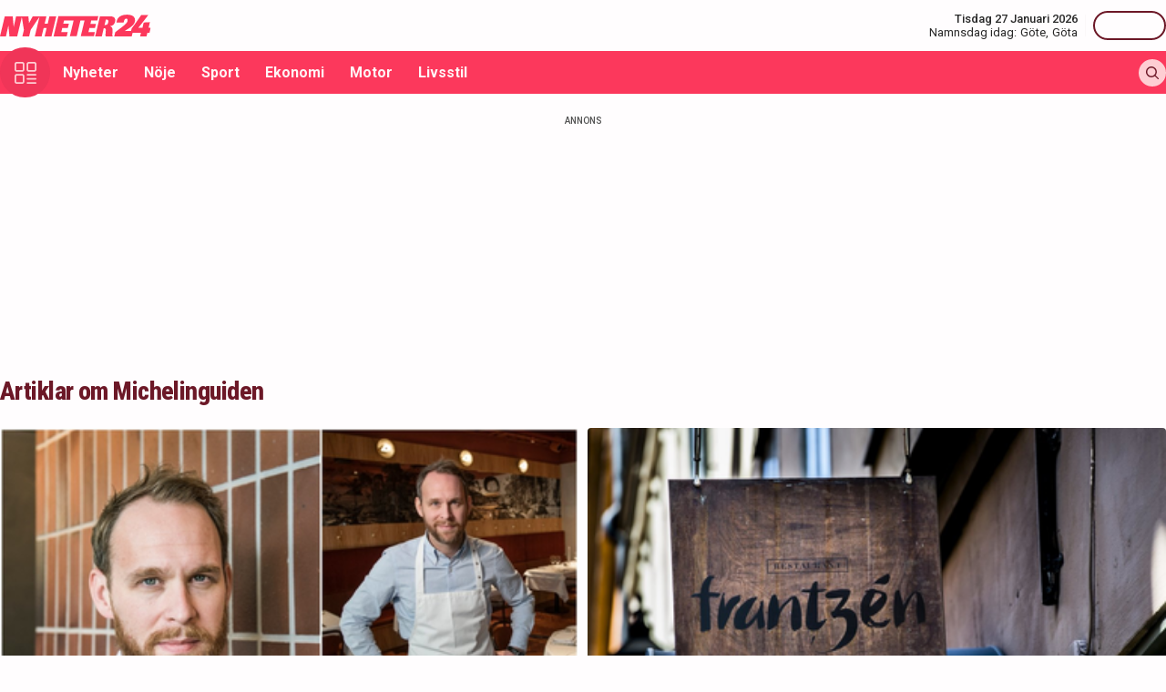

--- FILE ---
content_type: application/javascript
request_url: https://nyheter24.se/_next/static/chunks/app/(web)/%5B%5B...slug%5D%5D/page-3a736a1c38fd567e.js
body_size: 11199
content:
(self.webpackChunk_N_E=self.webpackChunk_N_E||[]).push([[798],{22:(e,t,l)=>{"use strict";l.d(t,{default:()=>N});var s=l(5155),a=l(6489),r=l(9919);let n=()=>(0,s.jsx)("div",{className:"mx-2.5 lg:mx-0",children:(0,s.jsxs)("div",{className:"bg-gray-500 rounded-lg p-5 py-8",children:[(0,s.jsx)("h3",{className:"text-headline-h1 text-folly-950 mb-2.5 scroll-mt-28 lg:scroll-mt-36 text-center",children:"F\xe5 tillg\xe5ng till hela artikeln – helt gratis"}),(0,s.jsx)("p",{className:"my-5 text-center",children:"L\xe4s artikeln gratis - v\xe4lj ett s\xe4tt att forts\xe4tta."}),(0,s.jsx)(r.O,{layout:"horizontal",size:"sm",isLockedPage:!0})]})});var i=l(2115),o=l(4648);let c=e=>{let t=(e=>e.includes("desktop-widescreen")?600:e.includes("mobile-panorama")?320:e.includes("desktop-panorama")?250:void 0)(e.id);return(0,s.jsxs)("div",{children:[!!t&&(0,s.jsx)("div",{className:"text-[10px] text-black-450 font-medium leading-120 text-center uppercase",children:"Annons"}),(0,s.jsx)("div",{className:"flex justify-center",style:{minHeight:t?"".concat(t,"px"):"auto"},children:e.children})]})},d=e=>{let t=e.slug.startsWith("/")?e.slug:"/".concat(e.slug);return"desktop"===e.device&&e.desktop?(0,s.jsx)(c,{id:e.desktop.id,children:(0,s.jsx)(o.default,{id:e.desktop.id,sizes:e.desktop.sizes,keywords:e.keywords,path:t})}):"mobile"===e.device&&e.mobile?(0,s.jsx)(c,{id:e.mobile.id,children:(0,s.jsx)(o.default,{id:e.mobile.id,sizes:e.mobile.sizes,keywords:e.keywords,path:t})}):null};var m=l(2050),u=l(1644),x=l(9598),h=l(3757),p=l(6321),f=l(2999),g=l(2619),v=l.n(g),b=l(5239);let j=()=>(0,s.jsx)("div",{className:"mb-4 lg:mb-5 px-2.5 mx-2.5 lg:mx-0 rounded-full lg:px-0 border-solid border-black-400 bg-folly-50 border-2 leading-[36px] ",children:(0,s.jsx)(v(),{href:"https://profile.google.com/cp/CgwvZy8xMWR5anlzejM",target:"_blank",className:"block w-full text-center",id:"google-subscribe-link",children:(0,s.jsxs)("span",{className:"text-[14px] leading-[22px] font-semibold",children:[(0,s.jsx)(b.default,{unoptimized:!0,src:"/images/google.svg",alt:"Google Subscribe",width:14,height:14,className:"m-0 mr-2 inline-block mt-[-3px]"}),"Klicka h\xe4r f\xf6r att f\xf6lja oss p\xe5 Google"]})})});function w(e){return e?(0,s.jsx)(x.Poll,{pollId:e.id,question:e.title,options:Object.values(e.poll_options).map(e=>({id:e.id,text:e.text,votes:parseInt(e.votes,10)})),articleId:e.article_id,expiresAt:e.ends_timestamp,displayVoteTotal:"1"===e.display_vote_total}):null}function y(e){let{content:t,numberOfSegments:l,allowAds:a,device:r,keywords:n,path:o,polls:c}=e,x=((0,p.Tp)(t).children||[]).filter(e=>"text"!==e.type).map(e=>(0,h.A)(e)),g="all"===l?x:x.slice(0,l),v="desktop"===r?f.pR:f.RR,b=0,y=0,k=c.length>0,N=!1,S=!1;return(0,s.jsxs)(s.Fragment,{children:[g.map((e,t,l)=>{b<v&&(b+=1),y+=1;let x=S&&a&&t<=l.length-(v+1)&&b===v;S=!1;let h=e.match(/\[poll:(\d+)\]/);if(e.includes("[newsmail-component]"))return(0,s.jsx)(i.Fragment,{children:(0,s.jsx)(m.default,{})},"segment-".concat(t));if(e.includes("[instagram-js-block]"))return(0,s.jsx)(i.Fragment,{children:(0,s.jsx)(u.default,{})},"segment-".concat(t));if(h){let e=h[1],l=c.find(t=>t.id===e);return l?(N=!0,(0,s.jsx)(i.Fragment,{children:w(l)},"segment-".concat(t))):null}return 0===e.indexOf("<h2>")&&(2===y&&y--,S=!0),x&&(b=0),(0,s.jsxs)(i.Fragment,{children:[(0,s.jsx)("div",{className:"content px-2.5 lg:px-0",dangerouslySetInnerHTML:{__html:e}}),x&&(0,s.jsx)("div",{className:"mb-4 lg:mb-5",children:(0,s.jsx)(d,{device:r,desktop:{id:"desktop-panorama-1",sizes:[[320,320],[300,250],[360,300],[640,320],[640,360],[640,640]]},mobile:{id:"mobile-panorama-1"},keywords:n,slug:o})}),2===y&&(0,s.jsx)(j,{})]},"segment-".concat(t))}),k&&!N&&w(c[0])]})}var k=l(9071);let N=e=>{var t,l;let{status:r}=(0,a.useSession)();return(0,s.jsxs)(s.Fragment,{children:[(0,s.jsxs)("div",{className:"article-content relative",children:["authenticated"!==r&&(0,s.jsx)("div",{className:"article-overlay absolute inset-0 bg-gradient-to-t from-white to-black opacity-70 z-10"}),(0,s.jsx)(y,{content:e.content,numberOfSegments:"authenticated"===r?"all":1,allowAds:e.allowAds,device:e.device,keywords:e.keywords,path:e.path,polls:e.polls})]}),"loading"===r&&(0,s.jsx)("div",{className:"flex justify-center items-center py-8",children:(0,s.jsx)("div",{className:"animate-spin rounded-full h-12 w-12 border-t-2 border-b-2 border-gray-900"})}),"unauthenticated"===r&&(0,s.jsx)(n,{}),"authenticated"===r&&(!(null==(t=e.article.settings)?void 0:t.turn_off_comments)||(null==(l=e.article.settings)?void 0:l.turn_off_comments)!=1)&&(0,s.jsx)("div",{className:"px-2.5 lg:px-0",children:(0,s.jsx)(k.default,{comments:e.comments?Object.values(e.comments):[],articleId:e.article.id})})]})}},626:(e,t,l)=>{"use strict";l.d(t,{default:()=>r});var s=l(5155),a=l(2115);let r=e=>{let t=(0,a.useRef)(!1),l=(0,a.useRef)(null);return(0,a.useEffect)(()=>{if(!t.current&&l.current){let s=document.createRange();s.selectNode(l.current);let a=s.createContextualFragment(e.code);l.current.appendChild(a),t.current=!0}},[e.code]),(0,s.jsx)("div",{ref:l})}},1644:(e,t,l)=>{"use strict";l.d(t,{default:()=>a});var s=l(2115);let a=()=>((0,s.useEffect)(()=>{if(window.instgrm)window.instgrm.Embeds.process();else{let e=document.createElement("script");e.async=!0,e.src="//www.instagram.com/embed.js",e.onload=()=>{window.instgrm&&window.instgrm.Embeds.process()},document.body.appendChild(e)}},[]),null)},2050:(e,t,l)=>{"use strict";l.d(t,{default:()=>m});var s=l(5155),a=l(2115),r=l(7650),n=l(3893);let i=["Nyheter","Ekonomi","Sport","N\xf6je","Motor"],o={success:!1,message:""};function c(){let{pending:e}=(0,r.useFormStatus)();return(0,s.jsx)("input",{type:"submit",value:e?"Skickar...":"Prenumerera",id:"register_button",onClick:d,className:"text-white cursor-pointer text-sm mx-auto leading-5 px-2 py-1 text-center block mt-2 lg:mt-0 bg-folly-500 rounded font-bold w-[114px] lg:w-auto lg:leading-normal disabled:cursor-not-allowed",disabled:e})}function d(){window.kilkaya&&window.kilkaya.click({url:location.href,type:"mailform.embed.subscribe",title:"Mailform: embed subscribe"})}let m=()=>{let[e,t]=(0,a.useActionState)(n.$,o),[l,r]=(0,a.useState)(!1);return(0,a.useEffect)(()=>{e.success&&r(!0)},[e.success]),(0,s.jsx)("div",{className:"bg-folly-50 p-5 rounded-lg max-w-2xl mx-auto mb-8",children:l?(0,s.jsx)("div",{className:"text-body-400 text-center",children:(0,s.jsx)("p",{children:e.message})}):(0,s.jsx)("form",{action:t,children:(0,s.jsxs)("div",{className:"flex flex-col gap-4",children:[(0,s.jsxs)("label",{htmlFor:"mail_form_email",className:"text-body-700",children:["Mailadress:"," "]}),(0,s.jsx)("input",{type:"email",name:"email",placeholder:"dinmailaddress@email.com",id:"mail_form_email",className:"w-full text-body-400 bg-white rounded-lg p-2.5 mb-4",required:!0}),(0,s.jsxs)("div",{className:"mail_register_checkboxes bg-white rounded-lg p-5",children:[(0,s.jsx)("header",{className:"text-headline-h4 text-black-800 mb-4",children:"V\xe4lj nyhetsbrev"}),(0,s.jsx)("div",{className:"flex gap-2 flex-wrap",children:i.map((e,t)=>(0,s.jsxs)("div",{className:"flex items-center gap-2 w-[48%]",children:[(0,s.jsx)("input",{type:"checkbox",defaultChecked:!0,name:"lists",id:"mailform_list_".concat(t),value:e}),(0,s.jsx)("label",{htmlFor:"mailform_list_".concat(t),children:e})]},t))})]}),(0,s.jsxs)("div",{className:"flex items-center gap-2 my-4",children:[(0,s.jsx)("input",{type:"checkbox",id:"mailform_text_checkbox_new",name:"acceptedTerms",value:"true",className:"w-4 h-4",required:!0}),(0,s.jsxs)("label",{htmlFor:"mailform_text_checkbox_new",className:"text-small-400",children:["Jag godk\xe4nner"," ",(0,s.jsx)("a",{href:"https://lifeofsvea.se/behandling-av-personuppgifter/",target:"_blank",className:"text-link hover:underline",children:"anv\xe4ndarvillkoren"})]})]}),!e.success&&e.message&&(0,s.jsx)("p",{className:"text-red-500 text-center",children:e.message}),(0,s.jsx)(c,{})]})})})}},2149:(e,t,l)=>{"use strict";l.d(t,{default:()=>i});var s=l(5155),a=l(4118),r=l(2115),n=l(904);let i=e=>{let{path:t}=e,l=(0,r.useRef)(null),i=(0,r.useRef)(!1),{refreshTargeting:o}=(0,a.T)(),c=(0,n.A)(l,{rootMargin:"0px",threshold:.01});return(0,r.useEffect)(()=>{(null==c?void 0:c.isIntersecting)&&!i.current&&t&&(console.log("[ArticleVerityTrigger] Triggering Verity refresh for: ".concat(t)),o(t),i.current=!0)},[c,t,o]),(0,s.jsx)("div",{ref:l,style:{height:"1px",width:"1px"}})}},2898:(e,t,l)=>{"use strict";l.d(t,{Mailform:()=>h});var s=l(5155),a=l(2115);function r(e){let{name:t}=e;return(0,s.jsxs)("div",{className:"w-1/2 mb-2 flex items-center",children:[(0,s.jsx)("input",{type:"checkbox",className:"w-4 h-4 mr-2",defaultChecked:!0,name:"lists",id:"mailform_list_".concat(t),value:t}),(0,s.jsx)("label",{htmlFor:"mailform_list_".concat(t),className:"font-normal text-sm leading-5 leading-[100%] mt-[1px]",children:t})]})}var n=l(7650),i=l(501),o=l(3893),c=l(93);function d(){let{pending:e}=(0,n.useFormStatus)();return(0,s.jsx)("input",{type:"submit",value:e?"Skickar...":"Prenumerera",onClick:m,name:"subscribe",disabled:e,id:"mailform_text_button",className:"text-white cursor-pointer text-sm mx-auto leading-5 px-2 py-1 text-center block mt-2 lg:mt-0 bg-folly-500 rounded font-bold w-[114px] lg:w-auto lg:leading-normal"})}function m(){window.kilkaya&&window.kilkaya.click({url:location.href,type:"mailform.click",title:"Mailform: click"})}let u={success:!1,message:""};function x(e){let{onClose:t}=e,{showNotification:l}=(0,c.h)(),[n,m]=(0,a.useState)(!1),[x,h]=(0,a.useActionState)(o.$,u);return(0,i.A)(()=>{x.message&&(l({level:x.success?"success":"error",message:x.message}),x.success&&setTimeout(()=>{t()},1e3))},[x.message,x.success]),(0,a.useEffect)(()=>{x.success&&m(!0)},[x.success]),(0,s.jsxs)("div",{children:[(0,s.jsx)("div",{className:"w-full h-full bg-[rgba(0,0,0,0.7)] fixed left-0 top-0 z-[21]",onClick:t}),(0,s.jsxs)("div",{className:"fixed top-[20%] lg:top-[22%] left-[5%] lg:left-[calc(50%-210px)] w-[90%] lg:w-[400px] box-border h-[430px] bg-folly-50 px-5 py-4 z-[22]",children:[(0,s.jsx)("div",{onClick:t,className:"absolute top-[-13px] lg:top-[-10px] z-[23] right-[-16px] lg:right-[-16px] bg-folly-500 text-white text-sm leading-6 w-[28px] h-[28px] flex items-center justify-center py-0 rounded-full cursor-pointer",children:"X"}),(0,s.jsx)("h2",{className:"text-2xl lg:font-bold mt-0 mb-3",children:"Gillar du artikeln?"}),(0,s.jsx)("div",{className:"text-base mt-0 leading-5 lg:leading-6 font-normal mb-4",children:"Prenumerera p\xe5 v\xe5rt nyhetsbrev och f\xe5 fler artiklar som denna direkt i din inkorg - helt kostnadsfritt."}),n?(0,s.jsx)("div",{className:"text-body-400 text-center",children:(0,s.jsx)("p",{children:x.message})}):(0,s.jsx)("form",{action:h,children:(0,s.jsxs)("div",{className:"w-full lg:w-[300px] mx-auto",children:[(0,s.jsx)("input",{type:"email",placeholder:"dinmailaddress@email.com",id:"mail_form_email",name:"email",className:"w-full lg:w-[300px] mx-auto p-2",required:!0}),(0,s.jsxs)("div",{className:"p-5 bg-white mb-5 mt-2",children:[(0,s.jsx)("header",{className:"text-base lg:text-lg font-bold mb-2",children:"V\xe4lj nyhetsbrev"}),(0,s.jsxs)("div",{className:"flex flex-wrap",children:[(0,s.jsx)(r,{name:"Nyheter"}),(0,s.jsx)(r,{name:"Ekonomi"}),(0,s.jsx)(r,{name:"Motor"}),(0,s.jsx)(r,{name:"N\xf6je"}),(0,s.jsx)(r,{name:"Sport"})]})]}),(0,s.jsx)(d,{}),(0,s.jsxs)("div",{className:"mt-3 flex items-center",children:[(0,s.jsx)("input",{type:"checkbox",id:"mailform_text_checkbox_new",name:"acceptedTerms",className:"w-4 h-4 mr-2",value:"true"}),(0,s.jsxs)("label",{htmlFor:"mailform_text_checkbox_new",className:"text-xs leading-5 leading-[100%] mt-[1px]",children:["Jag godk\xe4nner"," ",(0,s.jsx)("a",{href:"https://lifeofsvea.se/behandling-av-personuppgifter/",target:"_blank",children:"anv\xe4ndarvillkoren"})]})]})]})})]})]})}function h(){let[e,t]=(0,a.useState)(!1);return(0,s.jsxs)(s.Fragment,{children:[(0,s.jsx)("div",{className:"mt-4",children:(0,s.jsxs)("div",{className:"bg-folly-50 text-body-700 lg:text-center mb-5 p-4 font-normal leading-[150%]",children:["L\xe4s mer fr\xe5n Nyheter24 - v\xe5rt nyhetsbrev \xe4r kostnadsfritt",(0,s.jsx)("a",{href:"#",onClick:e=>{e.preventDefault(),t(!0)},className:"text-white cursor-pointer text-sm leading-5 px-2 py-1 text-center lg:ml-3 block mt-2 lg:mt-0 lg:inline-block bg-folly-500 rounded font-bold w-[114px] lg:w-auto lg:leading-normal",children:"Prenumerera"})]})}),e&&(0,s.jsx)(x,{onClose:()=>{t(!1),window.kilkaya&&window.kilkaya.click({url:location.href,type:"mailform.popup.show",title:"Mailform: popup show"})}})]})}},3219:(e,t,l)=>{"use strict";l.d(t,{A:()=>p});var s=l(5155),a=l(926);let r=(0,a.createServerReference)("40a378fc47a6b965c031c32e76d6803f574b60f2fd",a.callServer,void 0,a.findSourceMapURL,"removeComment");var n=l(93),i=l(7787),o=l(7909),c=l(5239),d=l(2115),m=l(6489);let u=(0,o.default)(()=>Promise.resolve().then(l.bind(l,6267)),{loadableGenerated:{webpack:()=>[6267]},ssr:!1}),x=(0,o.default)(()=>l.e(655).then(l.bind(l,9036)),{loadableGenerated:{webpack:()=>[9036]},ssr:!1}),h=e=>{var t;let l=Object.values(e.comment.children||{}),[a,o]=(0,d.useState)(!1),[p,f]=(0,d.useState)(!1),[g,v]=(0,d.useState)(!1),[b,j]=(0,d.useState)(!1),{data:w,status:y}=(0,m.useSession)(),{showNotification:k}=(0,n.h)(),N="authenticated"===y,S=(null==w||null==(t=w.user)?void 0:t.id)===e.comment.user_id;return p?null:(0,s.jsxs)(s.Fragment,{children:[(0,s.jsxs)("div",{className:"bg-gray-200 p-5 rounded-lg flex space-x-2",style:{marginLeft:e.level>1?"".concat(25*e.level,"px"):void 0},children:[(0,s.jsx)("div",{className:"relative w-[35px] h-[35px] flex-shrink-0",children:(0,s.jsx)(c.default,{unoptimized:!0,src:e.comment.avatar,alt:e.comment.full_name,fill:!0,className:"object-cover rounded-full",sizes:(0,i.m)({mobile:"15vw",tablet:"15vw",desktop:"15vw"})})}),(0,s.jsxs)("div",{children:[(0,s.jsx)("div",{className:"text-body-700",children:e.comment.full_name}),(0,s.jsx)("div",{className:"text-boddy-400",children:e.comment.text}),(0,s.jsxs)("div",{className:"mt-4 flex space-x-2",children:[N&&(0,s.jsx)("button",{onClick:()=>v(!g),className:"link",children:g?"Avbryt":"Svara"}),!!l.length&&(0,s.jsx)("button",{className:"link",onClick:()=>o(!a),children:a?"D\xf6lj svar":"Visa svar (".concat(l.length,")")}),!S&&N&&(0,s.jsx)("button",{onClick:()=>j(!b),className:"link",children:b?"Avbryt":"Rapportera"}),S&&(0,s.jsx)("button",{className:"link",onClick:()=>{r(e.comment.id).then(e=>{e.message&&k({message:e.message,level:e.success?"success":"error"}),e.success&&f(!0)})},children:"Ta bort"})]})]})]}),g&&(0,s.jsx)(u,{articleId:e.comment.article_id,parentId:e.comment.id,level:e.level+1}),b&&(0,s.jsx)(x,{id:e.comment.id,level:e.level+1}),a&&l.map(t=>(0,s.jsx)(h,{comment:t,level:e.level+1},t.id))]})},p=h},3321:(e,t,l)=>{"use strict";l.d(t,{default:()=>n});var s=l(5155),a=l(2115),r=l(2999);function n(e){let{children:t}=e;return!function(){let[e,t]=(0,a.useState)(!1);return(0,a.useEffect)(()=>{t(!!document.cookie.split(";").find(e=>e.trim().startsWith("".concat(r.nQ,"="))))},[]),e}()?null:(0,s.jsx)(s.Fragment,{children:t})}},3576:(e,t,l)=>{"use strict";l.d(t,{default:()=>i});var s=l(5155),a=l(2115),r=l(5344),n=l.n(r);let i=e=>{let[t,l]=(0,a.useState)(e.articlesToFetch),[r,i]=(0,a.useState)([]),[o,c]=(0,a.useState)(!1);return(0,s.jsx)(n(),{hasMore:!!t.length,loadMore:()=>{o||(()=>{var s;c(!0),e.getArticle(null==(s=t[0])?void 0:s.url).then(e=>{e&&i([...r,e])}).finally(()=>{l(t.slice(1)),c(!1)})})()},children:r})}},3761:(e,t,l)=>{"use strict";l.d(t,{default:()=>i});var s=l(5155),a=l(5203),r=l.n(a),n=l(2115);let i=e=>{let[t,l]=(0,n.useState)(!1);return(0,s.jsxs)("div",{children:[(0,s.jsxs)("h2",{className:"text-headline-h2 text-folly-950",children:["Artiklar om ",e.title]}),e.content&&(0,s.jsxs)(s.Fragment,{children:[(0,s.jsx)("div",{className:r()("content",{"relative max-h-24 overflow-hidden after:content-[''] after:w-full after:h-12 after:absolute after:bottom-0 after:inset-x-0 after:bg-gradient-to-t after:from-white after:to-transparent":!t}),dangerouslySetInnerHTML:{__html:e.content}}),(0,s.jsx)("div",{className:"relative flex justify-center",children:(0,s.jsx)("button",{className:r()("button",{"-mt-4":!t}),onClick:()=>l(!t),children:t?"Visa mindre":"L\xe4s mer"})})]})]})}},3893:(e,t,l)=>{"use strict";l.d(t,{$:()=>a});var s=l(926);let a=(0,s.createServerReference)("60a30c5532180ce8b4676a53d50b76212223554f97",s.callServer,void 0,s.findSourceMapURL,"subscribeToNewsletterAction")},3973:(e,t,l)=>{"use strict";l.d(t,{default:()=>i});var s=l(5155),a=l(2115),r=l(904);let n=new Set,i=e=>{let t=(0,a.useRef)(null),l=(0,r.A)(t,{}),[i,o]=(0,a.useState)(!1),[c,d]=(0,a.useState)(!1),[m,u]=(0,a.useState)(null);return((0,a.useEffect)(()=>{if((null==l?void 0:l.isIntersecting)&&!i&&!c){let l=null;if(e.videoId)l=e.videoId;else{let t="desktop"===e.device&&e.desktop?e.desktop:"mobile"===e.device&&e.mobile?e.mobile:null;t&&(l=(e=>{let t=e.match(/zid=([^"]+)/);return t?t[1]:null})(t))}if(!l)return void u("No video ID available");d(!0),u(null),(e=>new Promise((l,s)=>{let a=document.createElement("script");a.type="text/javascript",a.async=!0,a.src="https://content.viralize.tv/display/?zid=".concat(e),a.setAttribute("data-wid","auto"),a.onload=()=>{n.add(e),l()},a.onerror=()=>{s(Error("Failed to load viralize script for video ".concat(e)))},t.current?t.current.appendChild(a):document.body.appendChild(a)}))(l).then(()=>{o(!0),d(!1)}).catch(e=>{u(e.message),d(!1)})}},[l,i,c,e.videoId,e.device,e.desktop,e.mobile]),c)?(0,s.jsx)("div",{ref:t,className:"min-h-[200px] lg:min-h-[371px] flex items-center justify-center bg-gray-100",children:(0,s.jsx)("div",{className:"text-gray-500",children:"Loading video..."})}):m?(0,s.jsx)("div",{ref:t,className:"min-h-[200px] lg:min-h-[371px] flex items-center justify-center bg-gray-100",children:(0,s.jsxs)("div",{className:"text-red-500 text-center",children:[(0,s.jsx)("div",{children:"Failed to load video"}),(0,s.jsx)("div",{className:"text-sm",children:m})]})}):(0,s.jsx)("div",{ref:t,className:"min-h-[200px] lg:min-h-[371px]"})}},4134:(e,t,l)=>{"use strict";l.d(t,{GoogleAdvertisement:()=>r});var s=l(2115);let a={INTERSTITIAL:{format:"INTERSTITIAL",unitPath:"/21777651887/nyheter24/interstitial",slotName:"interstitial"},BOTTOM_ANCHOR:{format:"BOTTOM_ANCHOR",unitPath:"/21777651887/nyheter24/anchor_bottom",slotName:"anchor_bottom"}};function r(e){var t;let{format:l}=e;return t=a[l],(0,s.useEffect)(()=>window.googletag?(window.googletag.cmd.push(()=>{let e="INTERSTITIAL"===t.format?window.googletag.enums.OutOfPageFormat.INTERSTITIAL:window.googletag.enums.OutOfPageFormat.BOTTOM_ANCHOR,l=window.googletag.defineOutOfPageSlot(t.unitPath,e);l?(console.log("".concat(t.format," slot defined:"),l),l.addService(window.googletag.pubads()),window.adSlots=window.adSlots||{},window.adSlots[t.slotName]=l,console.log("Displaying ".concat(t.format," ad slot...")),window.googletag.display(l)):console.error("Failed to define ".concat(t.format," slot"))}),window.googletag.cmd.push(()=>{var e;let l=null==(e=window.adSlots)?void 0:e[t.slotName];l?(console.log("Refreshing ".concat(t.format," ad slot...")),window.googletag.pubads().refresh([l])):console.error("Current slot not found:",t.slotName)}),()=>{window.googletag.cmd.push(()=>{var e;(null==(e=window.adSlots)?void 0:e[t.slotName])&&(console.log("Destroying ".concat(t.format," ad slot...")),window.googletag.destroySlots([window.adSlots[t.slotName]]),delete window.adSlots[t.slotName])})}):void console.error("Google Publisher Tag (GPT) not loaded"),[t]),null}},4416:(e,t,l)=>{"use strict";l.d(t,{default:()=>h});var s=l(5155),a=l(926);let r=(0,a.createServerReference)("40368546897cb49aea6da3075862cd362f9a674853",a.callServer,void 0,a.findSourceMapURL,"getVideos");var n=l(7015),i=l(7909),o=l(5239),c=l(63),d=l(2115),m=l(2246),u=l(7386);let x=(0,i.default)(()=>l.e(42).then(l.bind(l,5042)),{loadableGenerated:{webpack:()=>[5042]},ssr:!1}),h=e=>{let[t,l]=(0,d.useState)(!0),[a,i]=(0,d.useState)([]),h=(0,c.usePathname)(),{open:p}=(0,n.h)();return((0,d.useEffect)(()=>{r(h).then(e=>i(e)).finally(()=>l(!1))},[h]),t||a.length)?(0,s.jsxs)(u.default,{title:e.title,columns:{mobile:2,tablet:3,desktop:4},children:[t&&[,,,,].fill(null).map((e,t)=>(0,s.jsx)("div",{className:"skeleton",children:(0,s.jsx)("div",{className:"aspect-w-9 aspect-h-16"})},"video-slider-".concat(t))),!t&&a.map((e,t)=>(0,s.jsxs)("div",{className:"group relative rounded-lg overflow-hidden cursor-pointer",onClick:()=>p((0,s.jsx)(x,{video:e})),children:[(0,s.jsx)("div",{className:"aspect-w-9 aspect-h-16",children:(0,s.jsx)(o.default,{fill:!0,unoptimized:!0,src:e.img,alt:"",className:"object-cover group-hover:opacity-75"})}),(0,s.jsx)("div",{className:"overlay"}),(0,s.jsx)(m.A.Play,{className:"transition-transform transition-colors group-hover:scale-110 text-static-white group-hover:text-folly-700 absolute inset-0 m-auto"}),(0,s.jsx)("div",{className:"p-5 absolute bottom-0 inset-x-0",children:(0,s.jsx)("h5",{className:"group-hover:underline text-headline-h5 text-static-white text-shadow",children:e.title})})]},"video-slider-".concat(t)))]}):null}},4648:(e,t,l)=>{"use strict";l.d(t,{default:()=>i});var s=l(5155),a=l(4118),r=l(1310),n=l(2115);let i=e=>{let{id:t,path:l,sizes:i,keywords:o}=e,c=(0,n.useId)(),d="nyheter24_".concat(t,"_").concat(c),{verityDataByPath:m}=(0,a.T)(),u=(0,n.useRef)(!1);return(0,n.useEffect)(()=>{var e;if(!l)return void console.warn("[Advertisement Base] Missing path, cannot load ad.",d);let t=m[l],s=null==t?void 0:t.status;if(u.current||"fetched"!==s){u.current||("fetching"===s||"classifying"===s?console.log("[Advertisement Base] Waiting for Verity data for path: ".concat(l),d,"Status: ".concat(s)):"fetched"!==s&&console.log("[Advertisement Base] Verity status for path ".concat(l," is ").concat(s||"idle",", cannot load yet."),d));return}u.current=!0;let a=function(e,t){let l={},s=e.keywords||"",a=[];if(t){let e=t.filter(e=>"string"==typeof e);a.push(...e)}s&&a.push(...s.split(",").map(e=>e.trim()).filter(Boolean));let n=Array.from(new Set(a));for(let[t,s]of(n.length>0&&(l.keywords=n.join(",")),Object.entries(e)))"keywords"!==t&&"string"==typeof s&&(l[t]=s);for(let[e,t]of Object.entries((0,r.Z)()))l[e]||(l[e]=t);return Object.keys(l).length>0?l:void 0}(t.targeting,o);console.log("[Advertisement Base] Attempting to load ad with payload:",l,d,a),null==(e=window.lwhb)||e.cmd.push(()=>{(window.requestIdleCallback||window.setTimeout)(()=>{var e;null==(e=window.lwhb)||e.loadAd({tagId:d,sizes:i,gamSizes:i,keywords:a,callbackMethod:()=>{console.log("[Advertisement Base] Ad loaded successfully:",l,d,a)}})})})},[l,d,o,i,m]),(0,s.jsx)("div",{id:d})}},5382:(e,t,l)=>{Promise.resolve().then(l.t.bind(l,2619,23)),Promise.resolve().then(l.t.bind(l,1356,23)),Promise.resolve().then(l.bind(l,4648)),Promise.resolve().then(l.bind(l,4134)),Promise.resolve().then(l.bind(l,2149)),Promise.resolve().then(l.bind(l,3761)),Promise.resolve().then(l.bind(l,3576)),Promise.resolve().then(l.bind(l,5595)),Promise.resolve().then(l.bind(l,9071)),Promise.resolve().then(l.bind(l,22)),Promise.resolve().then(l.bind(l,1644)),Promise.resolve().then(l.bind(l,2898)),Promise.resolve().then(l.bind(l,9598)),Promise.resolve().then(l.bind(l,3973)),Promise.resolve().then(l.bind(l,6217)),Promise.resolve().then(l.bind(l,626)),Promise.resolve().then(l.bind(l,2050)),Promise.resolve().then(l.bind(l,7386)),Promise.resolve().then(l.bind(l,4416)),Promise.resolve().then(l.bind(l,144)),Promise.resolve().then(l.bind(l,3321))},5595:(e,t,l)=>{"use strict";l.d(t,{default:()=>c});var s=l(5155),a=l(93),r=l(2619),n=l.n(r),i=l(1433),o=l(2246);let c=e=>{let[t,l]=(0,i.A)(),{showNotification:r}=(0,a.h)(),c="".concat("https://nyheter24.se").concat(e.url);return(0,s.jsxs)("div",{className:"flex space-x-2",children:[(0,s.jsx)(n(),{prefetch:!1,"aria-label":"Se kommentarer",href:"#comments-".concat(e.id),className:"w-[44px] h-[44px] flex-center bg-folly-950 rounded-full text-static-white",children:(0,s.jsx)(o.A.ChatBubble,{})}),(0,s.jsx)(n(),{prefetch:!1,"aria-label":"Dela p\xe5 X",href:"http://x.com/intent/tweet?text=".concat(e.title,"&url=").concat(encodeURIComponent(c)),rel:"noopener noreferrer",target:"_blank",className:"w-[44px] h-[44px] flex-center bg-black-800 rounded-full text-static-white",children:(0,s.jsx)(o.A.XTwitter,{className:"w-[16px] h-[16px]"})}),(0,s.jsx)(n(),{prefetch:!1,"aria-label":"Dela p\xe5 Facebook",href:"http://www.facebook.com/sharer.php?u=".concat(encodeURIComponent(c)),rel:"noopener noreferrer",target:"_blank",className:"w-[44px] h-[44px] flex-center bg-[#0866FF] rounded-full text-static-white",children:(0,s.jsx)(o.A.FacebookRound,{className:"w-[16px] h-[16px]"})}),(0,s.jsxs)("button",{"aria-label":"Kopiera l\xe4nk till urklipp",className:"flex items-center bg-folly-500 rounded-full text-static-white px-4 py-2.5 space-x-2.5 font-medium",onClick:()=>{l(c),r({level:"success",message:"L\xe4nken har kopierats till urklipp"})},children:[t.value?(0,s.jsx)(o.A.Check,{className:"w-[16px] h-[16px]"}):(0,s.jsx)(o.A.Link,{className:"w-[16px] h-[16px]"}),(0,s.jsx)("span",{children:"L\xe4nk"})]})]})}},6217:(e,t,l)=>{"use strict";l.d(t,{default:()=>n});var s=l(5155),a=l(2115),r=l(904);let n=e=>{let t=(0,a.useRef)(null),l=(0,r.A)(t,{rootMargin:"-125px 0px -100% 0px"});return(0,a.useEffect)(()=>{(null==l?void 0:l.isIntersecting)&&(window.location.pathname.startsWith(e.article.url)||(document.querySelectorAll('meta[property="article:author"]').forEach(e=>{e.setAttribute("property",""),e.setAttribute("content","")}),(e=>{window.k5aMeta={},window.k5aMeta.url=e.url,window.k5aMeta.title=e.title,window.k5aMeta.image=e.image.big,window.k5aMeta.type="article",window.k5aMeta.section=e.categoryname,window.k5aMeta.subsection=e.subsection,window.k5aMeta.author=e.authors.map(e=>e.name),window.k5aMeta.tag=Object.values(e.tags),window.k5aMeta.publishtime=new Date(1e3*Number(e.published)).toISOString(),window.k5aMeta.referer=document.referrer})(e.article),document.title=e.article.title,window.history.replaceState({...window.history.state,as:e.article.url,url:e.article.url},"",e.article.url)),navigator.sendBeacon("".concat("https://stat.nyheter24.se","/").concat(e.article.id,"?t=").concat(Date.now())))},[l,e.article]),(0,s.jsx)("div",{ref:t,children:e.children})}},6267:(e,t,l)=>{"use strict";l.r(t),l.d(t,{default:()=>d});var s=l(5155),a=l(926);let r=(0,a.createServerReference)("60995a2014fb00897d1af3a53f47a4b94dd49d2cf9",a.callServer,void 0,a.findSourceMapURL,"addComment");var n=l(93),i=l(2115),o=l(501),c=l(3219);let d=e=>{let{showNotification:t}=(0,n.h)(),[l,a]=(0,i.useState)(null),[d,m,u]=(0,i.useActionState)(r,{success:!1,message:void 0,data:null});return((0,o.A)(()=>{d.message&&(t({message:d.message,level:d.success?"success":"error"}),d.data&&a(d.data))},[d]),l)?(0,s.jsx)(c.A,{comment:l,level:e.level}):(0,s.jsx)("div",{className:"bg-gray-200 p-5 rounded-lg",style:{marginLeft:e.level>1?"".concat(25*e.level,"px"):void 0},children:(0,s.jsxs)("form",{action:m,children:[(0,s.jsx)("input",{name:"articleId",hidden:!0,defaultValue:e.articleId}),(0,s.jsx)("input",{name:"parentId",hidden:!0,defaultValue:e.parentId}),(0,s.jsx)("textarea",{name:"text",required:!0,maxLength:16e3,className:"resize-none p-4 rounded-lg bg-static-white text-static-black w-full",placeholder:e.parentId?"Svara...":"Skriv kommentar..."}),(0,s.jsx)("button",{disabled:u,className:"button mt-4",children:e.parentId?"Svara":"Kommentera"})]})})}},7386:(e,t,l)=>{"use strict";l.r(t),l.d(t,{default:()=>c});var s=l(5155),a=l(5203),r=l.n(a),n=l(2115),i=l(2246);let o=e=>(0,s.jsx)("div",{className:r()("hidden md:flex items-center absolute z-10 inset-y-0 from-transparent to-white w-[100px]","left"===e.direction?"bg-gradient-to-l left-0 justify-start":"bg-gradient-to-r right-0 justify-end"),children:(0,s.jsx)("button",{className:"button-icon-medium",onClick:e.onClick,children:"left"===e.direction?(0,s.jsx)(i.A.ChevronLeft,{}):(0,s.jsx)(i.A.ChevronRight,{})})}),c=e=>{let t=(0,n.useRef)(null),[l,a]=(0,n.useState)(!1),[i,c]=(0,n.useState)(!1);(0,n.useEffect)(()=>{t.current&&d()},[]);let d=()=>{if(!t.current)return;let e=t.current.scrollWidth-(t.current.scrollLeft+t.current.offsetWidth);a(t.current.scrollLeft>0),c(e>0)};return(0,s.jsxs)("div",{children:[e.title&&(0,s.jsx)("h3",{className:"text-folly-950 text-headline-h3 mb-2.5",children:e.title}),(0,s.jsxs)("div",{className:"relative overflow-hidden",children:[l&&(0,s.jsx)(o,{direction:"left",onClick:()=>{var e;null==(e=t.current)||e.scrollBy({left:-t.current.offsetWidth,behavior:"smooth"})}}),(0,s.jsx)("div",{ref:t,onScroll:d,className:r()("overflow-x-auto no-scrollbar snap-x snap-mandatory [&>*]:snap-start flex [&>*]:shrink-0 [&>*]:mr-2.5",{"[&>*]:w-2/3":1===e.columns.mobile,"[&>*]:w-2/5":2===e.columns.mobile,"md:[&>*]:w-full":1===e.columns.tablet,"md:[&>*]:w-1/2":2===e.columns.tablet,"md:[&>*]:w-1/3":3===e.columns.tablet,"md:[&>*]:w-1/4":4===e.columns.tablet,"lg:[&>*]:w-full":1===e.columns.desktop,"lg:[&>*]:w-1/2":2===e.columns.desktop,"lg:[&>*]:w-1/3":3===e.columns.desktop,"lg:[&>*]:w-1/4":4===e.columns.desktop}),children:e.children}),i&&(0,s.jsx)(o,{direction:"right",onClick:()=>{var e;null==(e=t.current)||e.scrollBy({left:t.current.offsetWidth,behavior:"smooth"})}})]})]})}},7787:(e,t,l)=>{"use strict";l.d(t,{m:()=>s});let s=e=>{let{mobile:t,tablet:l,desktop:s}=e,a=[];return t&&a.push("(max-width: 640px) ".concat(t)),l&&a.push("(max-width: 1024px) ".concat(l)),s&&a.push(s),a.join(", ")}},9071:(e,t,l)=>{"use strict";l.r(t),l.d(t,{default:()=>d});var s=l(5155),a=l(6489),r=l(2115),n=l(3219),i=l(6267),o=l(9919);let c=()=>(0,s.jsxs)("div",{children:[(0,s.jsx)("h3",{className:"text-headline-h3 text-folly-950 mb-2.5 scroll-mt-28 lg:scroll-mt-36",children:"Kommentarer"}),(0,s.jsx)("div",{className:"space-y-4",children:(0,s.jsx)("div",{className:"bg-gray-200 rounded-lg p-5 h-24 animate-pulse",style:{height:"6.35rem"}})})]}),d=e=>{let{status:t}=(0,a.useSession)(),[l,d]=(0,r.useState)(!1);return"loading"===t?(0,s.jsx)(c,{}):(0,s.jsxs)("div",{children:[(0,s.jsx)("h3",{id:"comments-".concat(e.articleId),className:"text-headline-h3 text-folly-950 mb-2.5 scroll-mt-28 lg:scroll-mt-36",children:"Tyck till i kommentarerna!"}),(0,s.jsxs)("div",{className:"space-y-4",children:["authenticated"===t?(0,s.jsx)(i.default,{articleId:e.articleId,level:1}):(0,s.jsx)("div",{className:"bg-gray-200 rounded-lg p-5",children:(0,s.jsx)("div",{className:"pt-1.5",children:(0,s.jsx)(o.O,{layout:"horizontal",size:"sm",label:"G\xf6r din r\xf6st h\xf6rd"})})}),e.comments.slice(0,l?void 0:1).map(e=>(0,s.jsx)(n.A,{comment:e,level:1},e.id)),e.comments.length>1&&(0,s.jsx)("div",{className:"flex justify-center",children:(0,s.jsx)("button",{className:"button",onClick:()=>d(!l),children:l?"Visa f\xe4rre":"Visa fler (".concat(e.comments.length-1,")")})})]})]})}},9598:(e,t,l)=>{"use strict";l.d(t,{Poll:()=>p});var s=l(5155),a=l(2115),r=l(5203),n=l.n(r),i=l(2246),o=l(926);let c=(0,o.createServerReference)("707b6fe39603400015d2d54b31d6b188432f8c5567",o.callServer,void 0,o.findSourceMapURL,"pollVoteAdd");var d=l(6489),m=l(7909),u=l(6912);let x=(0,m.default)(()=>Promise.resolve().then(l.bind(l,6912)),{loadableGenerated:{webpack:()=>[6912]},ssr:!1,loading:()=>(0,s.jsx)(u.AuthButtonTextSkeleton,{})}),h=()=>(0,s.jsx)("div",{children:(0,s.jsx)("div",{className:"bg-gray-200 rounded-lg p-5 h-56 animate-pulse"})});function p(e){let{question:t,options:l,pollId:r,articleId:o,expiresAt:m,displayVoteTotal:u=!1}=e,[p,f]=(0,a.useState)(null),[g,v]=(0,a.useState)(!1),[b,j]=(0,a.useState)(0),[w,y]=(0,a.useState)(l),[k,N]=(0,a.useState)(!1),[S,_]=(0,a.useState)(!1),[A,C]=(0,a.useState)(!1),[I,T]=(0,a.useState)(!1),[P,F]=(0,a.useState)(!1),{status:R}=(0,d.useSession)(),M="authenticated"===R;return((0,a.useEffect)(()=>{F(!0)},[]),(0,a.useEffect)(()=>{P&&m&&Date.now()>1e3*m&&T(!0)},[P,m]),(0,a.useEffect)(()=>{localStorage.getItem("poll-".concat(r))&&v(!0),j(w.reduce((e,t)=>e+t.votes,0))},[r,w]),(0,a.useEffect)(()=>{if(g||A||I){let e=setTimeout(()=>{N(!0)},100);return()=>clearTimeout(e)}N(!1)},[g,A,I]),"loading"===R)?(0,s.jsx)(h,{}):(0,s.jsx)("div",{className:"content px-2.5 lg:px-0",children:(0,s.jsxs)("div",{className:n()("bg-gray-200 rounded-lg p-5 transition-opacity duration-300",{"opacity-0":S,"opacity-100":!S}),children:[(0,s.jsx)("p",{id:"poll-".concat(r),className:"!font-bold mb-4 text-gray-900",children:t}),g||I||M&&A?(0,s.jsxs)(s.Fragment,{children:[(0,s.jsx)("div",{className:"space-y-4",children:w.map(e=>{let t=b>0?e.votes/b*100:0;return(0,s.jsxs)("div",{children:[(0,s.jsxs)("div",{className:"flex justify-between items-center mb-1 text-sm font-semibold text-gray-800",children:[(0,s.jsx)("span",{children:e.text}),(0,s.jsxs)("span",{className:"font-bold",children:[t.toFixed(0),"%"]})]}),(0,s.jsx)("div",{className:"w-full bg-gray-500 rounded-full h-2",children:(0,s.jsx)("div",{className:"bg-folly-500 h-2 rounded-full transition-all duration-1000 ease-in-out",style:{width:k?"".concat(t,"%"):"0%"}})})]},e.id)})}),(0,s.jsxs)("div",{className:n()("mt-4 pt-4 border-t border-gray-200 flex items-center",M&&!g&&!I||I?"justify-between":"justify-end"),children:[I&&(0,s.jsxs)("div",{className:"flex items-center space-x-2 text-sm text-gray-600",children:[(0,s.jsx)(i.A.Check,{className:"w-4 h-4"}),(0,s.jsxs)("span",{className:"font-medium",children:[(0,s.jsx)("span",{className:"sm:hidden",children:"Avslutad."}),(0,s.jsx)("span",{className:"hidden sm:inline",children:"Denna omr\xf6stning \xe4r avslutad."})]})]}),M&&!g&&!I&&(0,s.jsx)("button",{onClick:()=>{_(!0),setTimeout(()=>{C(!1),_(!1)},300)},className:"button-small h-8",children:"Visa r\xf6stning"}),u&&(0,s.jsxs)("div",{className:"flex items-center space-x-2 text-sm text-gray-600",children:[(0,s.jsx)(i.A.User,{className:"w-4 h-4"}),(0,s.jsxs)("span",{className:"font-medium",children:[(0,s.jsx)("span",{className:"sm:hidden",children:"R\xf6ster: "}),(0,s.jsx)("span",{className:"hidden sm:inline",children:"Antal r\xf6ster: "}),b]})]})]})]}):(0,s.jsxs)(s.Fragment,{children:[(0,s.jsx)("div",{className:"space-y-4",children:w.map(e=>(0,s.jsxs)("label",{className:n()("flex items-center space-x-3 p-1 rounded-md cursor-pointer transition-all","border",M&&p===e.id?"bg-blue-50 border-blue-500":"border-gray-200 hover:bg-gray-500",!M&&"cursor-not-allowed"),children:[(0,s.jsx)("input",{type:"radio",name:"poll-".concat(r),value:e.id,checked:p===e.id,onChange:()=>{M&&f(e.id)},className:"h-4 w-4 text-blue-600 border-gray-300 focus:ring-blue-500",disabled:!M}),(0,s.jsx)("span",{className:"text-sm font-semibold text-gray-800",children:e.text})]},e.id))}),(0,s.jsx)("div",{className:"mt-4 pt-4 border-t border-gray-200",children:M?(0,s.jsxs)("div",{className:"flex items-center space-x-2",children:[(0,s.jsx)("button",{onClick:()=>{g||!p||I||(c(r,p,o),_(!0),setTimeout(()=>{localStorage.setItem("poll-".concat(r),"true"),v(!0),y(w.map(e=>e.id===p?{...e,votes:e.votes+1}:e)),j(e=>e+1),_(!1)},300))},disabled:!p,className:"button-small h-8 disabled:opacity-50 disabled:cursor-not-allowed",children:"R\xf6sta"}),(0,s.jsx)("button",{onClick:()=>{_(!0),setTimeout(()=>{C(!0),_(!1)},300)},className:"button-small h-8",children:"Visa resultat"})]}):(0,s.jsxs)(s.Fragment,{children:[(0,s.jsx)("p",{className:"mb-2 !text-small-500",children:"Du m\xe5ste vara inloggad f\xf6r att kunna r\xf6sta eller se resultatet."}),(0,s.jsx)(x,{})]})})]})]})})}},9919:(e,t,l)=>{"use strict";l.d(t,{O:()=>u});var s=l(5155),a=l(2999),r=l(6489),n=l(5239),i=l(63),o=l(2115),c=l(95);let d=[{provider:"google",logo:"/images/google.svg",label:{md:"Forts\xe4tt med Google",sm:"Google"}},{provider:"apple",logo:"/images/apple.svg",label:{md:"Forts\xe4tt med Apple",sm:"Apple"}}],m={sm:"px-2.5 py-1.5 text-xs",md:"px-4 py-2 text-sm",lg:"px-5 py-2.5 text-lg"};function u(e){let{layout:t="vertical",size:l="md",label:u="",isLockedPage:x=!1}=e,h=(0,i.usePathname)(),[p,f]=(0,c.A)(a.vT),[g,v]=(0,o.useState)(!1),[b,j]=(0,o.useState)("true"===p),[w,y]=(0,o.useState)("true"===p);(0,o.useEffect)(()=>{v(!0),j("true"===p),y("true"===p)},[p]);let k=(0,o.useCallback)(e=>{j(e.target.checked)},[]),N=(0,o.useCallback)(e=>{x&&window.kilkaya&&window.kilkaya.click({url:location.href,type:"locked.article.click",title:"Locked article: click"}),b&&(f("true",{expires:365,sameSite:"strict"}),y(!0)),(0,r.signIn)(e,{callbackUrl:h})},[b,f,h]);return(0,s.jsxs)(s.Fragment,{children:[(0,s.jsxs)("div",{className:"flex ".concat("vertical"===t?"flex-col space-y-1":"flex-row space-x-2 items-center gap-2 ".concat(u?"":"justify-center")),children:[u&&(0,s.jsx)("span",{className:"text-sm text-gray-600 font-semibold",children:u}),d.map(e=>(0,s.jsxs)("button",{className:"button inline-flex items-center justify-center space-x-2 ".concat(m[l]," ").concat(b||!g?"hover:bg-white hover:text-folly-950":"opacity-50 cursor-not-allowed"),onClick:()=>b&&N(e.provider),disabled:!b&&g,children:[(0,s.jsx)("div",{className:"relative w-[20px] h-[20px]",children:(0,s.jsx)(n.default,{unoptimized:!0,src:e.logo,alt:e.provider,fill:!0,className:"object-contain"})}),(0,s.jsx)("span",{children:"sm"===l?(0,s.jsxs)(s.Fragment,{children:[(0,s.jsx)("span",{className:"hidden sm:inline",children:e.label.md}),(0,s.jsx)("span",{className:"sm:hidden",children:e.label.sm})]}):(0,s.jsx)("span",{children:e.label.md})})]},e.provider))]}),!w&&g&&(0,s.jsx)("div",{className:"mt-4 text-xs text-gray-600",children:(0,s.jsxs)("div",{className:"flex items-start space-x-3 mb-3",children:[(0,s.jsx)("input",{type:"checkbox",id:"auth-consent",checked:b,onChange:k,className:"w-5 h-5 mt-0.5 text-folly-900 bg-white border-2 border-folly-300 rounded focus:ring-folly-500 cursor-pointer focus:ring-2 focus:ring-offset-1"}),(0,s.jsxs)("label",{htmlFor:"auth-consent",className:"text-gray-700 text-xs leading-tight cursor-pointer flex-1",children:["Jag godk\xe4nner att Nyheter24 behandlar mina personuppgifter n\xe4r jag loggar in via Google eller Apple och att motta nyhetsbrev i enlighet med Nyheter24:s"," ",(0,s.jsx)("a",{href:"https://lifeofsvea.se/1355131-behandling-av-personuppgifter",target:"_blank",rel:"noopener noreferrer",className:"text-folly-600 hover:text-folly-700 underline text-xs",children:"Datapolicy"})," ","och"," ",(0,s.jsx)("a",{href:"https://lifeofsvea.se/1355131-behandling-av-personuppgifter",target:"_blank",rel:"noopener noreferrer",className:"text-folly-600 hover:text-folly-700 underline text-xs",children:"Cookiepolicy"}),". Mitt samtycke sparas i 12 m\xe5nader och kan \xe5terkallas n\xe4r som helst via inst\xe4llningar efter inloggning."]})]})}),w&&g&&(0,s.jsx)("div",{className:"mt-4 text-xs text-gray-600 text-center",children:(0,s.jsx)("div",{className:"mt-2 text-xs",children:"Samtycke till nyhetsbrev kan hanteras under dina inst\xe4llningar efter inloggning"})})]})}}},e=>{e.O(0,[619,356,830,422,246,895,441,255,358],()=>e(e.s=5382)),_N_E=e.O()}]);